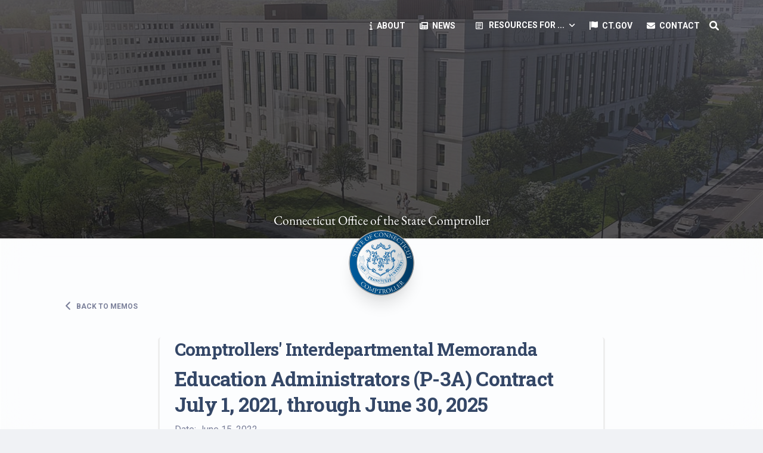

--- FILE ---
content_type: text/html; charset=UTF-8
request_url: https://osc.ct.gov/memos/education-administrators-p-3a-contract-july-1-2021-through-june-30-2025/
body_size: 31922
content:


<!DOCTYPE html>
<html lang="en" itemscope itemtype="http://schema.org/WebPage">
<head>
  <!-- Google tag (gtag.js) -->
<script async src="https://www.googletagmanager.com/gtag/js?id=G-YZLQPB085Z"></script>
<script>
  window.dataLayer = window.dataLayer || [];
  function gtag(){dataLayer.push(arguments);}
  gtag('js', new Date());

  gtag('config', 'G-YZLQPB085Z');
</script>

  <meta charset="utf-8" />
  <meta name="viewport" content="width=device-width, initial-scale=1, shrink-to-fit=no">
  <!--<link rel="apple-touch-icon" sizes="76x76" href="/wp-content/themes/osc/exec/images/apple-icon.png">-->
  <link rel="icon" type="image/png" href="/wp-content/themes/osc/exec/images/favicon.png">
<meta name='robots' content='max-image-preview:large' />
	<style>img:is([sizes="auto" i], [sizes^="auto," i]) { contain-intrinsic-size: 3000px 1500px }</style>
	<link rel='dns-prefetch' href='//fonts.googleapis.com' />
<script>
window._wpemojiSettings = {"baseUrl":"https:\/\/s.w.org\/images\/core\/emoji\/16.0.1\/72x72\/","ext":".png","svgUrl":"https:\/\/s.w.org\/images\/core\/emoji\/16.0.1\/svg\/","svgExt":".svg","source":{"concatemoji":"https:\/\/osc.ct.gov\/wp-includes\/js\/wp-emoji-release.min.js?ver=6.8.2"}};
/*! This file is auto-generated */
!function(s,n){var o,i,e;function c(e){try{var t={supportTests:e,timestamp:(new Date).valueOf()};sessionStorage.setItem(o,JSON.stringify(t))}catch(e){}}function p(e,t,n){e.clearRect(0,0,e.canvas.width,e.canvas.height),e.fillText(t,0,0);var t=new Uint32Array(e.getImageData(0,0,e.canvas.width,e.canvas.height).data),a=(e.clearRect(0,0,e.canvas.width,e.canvas.height),e.fillText(n,0,0),new Uint32Array(e.getImageData(0,0,e.canvas.width,e.canvas.height).data));return t.every(function(e,t){return e===a[t]})}function u(e,t){e.clearRect(0,0,e.canvas.width,e.canvas.height),e.fillText(t,0,0);for(var n=e.getImageData(16,16,1,1),a=0;a<n.data.length;a++)if(0!==n.data[a])return!1;return!0}function f(e,t,n,a){switch(t){case"flag":return n(e,"\ud83c\udff3\ufe0f\u200d\u26a7\ufe0f","\ud83c\udff3\ufe0f\u200b\u26a7\ufe0f")?!1:!n(e,"\ud83c\udde8\ud83c\uddf6","\ud83c\udde8\u200b\ud83c\uddf6")&&!n(e,"\ud83c\udff4\udb40\udc67\udb40\udc62\udb40\udc65\udb40\udc6e\udb40\udc67\udb40\udc7f","\ud83c\udff4\u200b\udb40\udc67\u200b\udb40\udc62\u200b\udb40\udc65\u200b\udb40\udc6e\u200b\udb40\udc67\u200b\udb40\udc7f");case"emoji":return!a(e,"\ud83e\udedf")}return!1}function g(e,t,n,a){var r="undefined"!=typeof WorkerGlobalScope&&self instanceof WorkerGlobalScope?new OffscreenCanvas(300,150):s.createElement("canvas"),o=r.getContext("2d",{willReadFrequently:!0}),i=(o.textBaseline="top",o.font="600 32px Arial",{});return e.forEach(function(e){i[e]=t(o,e,n,a)}),i}function t(e){var t=s.createElement("script");t.src=e,t.defer=!0,s.head.appendChild(t)}"undefined"!=typeof Promise&&(o="wpEmojiSettingsSupports",i=["flag","emoji"],n.supports={everything:!0,everythingExceptFlag:!0},e=new Promise(function(e){s.addEventListener("DOMContentLoaded",e,{once:!0})}),new Promise(function(t){var n=function(){try{var e=JSON.parse(sessionStorage.getItem(o));if("object"==typeof e&&"number"==typeof e.timestamp&&(new Date).valueOf()<e.timestamp+604800&&"object"==typeof e.supportTests)return e.supportTests}catch(e){}return null}();if(!n){if("undefined"!=typeof Worker&&"undefined"!=typeof OffscreenCanvas&&"undefined"!=typeof URL&&URL.createObjectURL&&"undefined"!=typeof Blob)try{var e="postMessage("+g.toString()+"("+[JSON.stringify(i),f.toString(),p.toString(),u.toString()].join(",")+"));",a=new Blob([e],{type:"text/javascript"}),r=new Worker(URL.createObjectURL(a),{name:"wpTestEmojiSupports"});return void(r.onmessage=function(e){c(n=e.data),r.terminate(),t(n)})}catch(e){}c(n=g(i,f,p,u))}t(n)}).then(function(e){for(var t in e)n.supports[t]=e[t],n.supports.everything=n.supports.everything&&n.supports[t],"flag"!==t&&(n.supports.everythingExceptFlag=n.supports.everythingExceptFlag&&n.supports[t]);n.supports.everythingExceptFlag=n.supports.everythingExceptFlag&&!n.supports.flag,n.DOMReady=!1,n.readyCallback=function(){n.DOMReady=!0}}).then(function(){return e}).then(function(){var e;n.supports.everything||(n.readyCallback(),(e=n.source||{}).concatemoji?t(e.concatemoji):e.wpemoji&&e.twemoji&&(t(e.twemoji),t(e.wpemoji)))}))}((window,document),window._wpemojiSettings);
</script>
<style id='wp-emoji-styles-inline-css' type='text/css'>

	img.wp-smiley, img.emoji {
		display: inline !important;
		border: none !important;
		box-shadow: none !important;
		height: 1em !important;
		width: 1em !important;
		margin: 0 0.07em !important;
		vertical-align: -0.1em !important;
		background: none !important;
		padding: 0 !important;
	}
</style>
<link rel='stylesheet' id='wp-block-library-css' href='https://osc.ct.gov/wp-includes/css/dist/block-library/style.min.css?ver=6.8.2' type='text/css' media='all' />
<style id='classic-theme-styles-inline-css' type='text/css'>
/*! This file is auto-generated */
.wp-block-button__link{color:#fff;background-color:#32373c;border-radius:9999px;box-shadow:none;text-decoration:none;padding:calc(.667em + 2px) calc(1.333em + 2px);font-size:1.125em}.wp-block-file__button{background:#32373c;color:#fff;text-decoration:none}
</style>
<style id='global-styles-inline-css' type='text/css'>
:root{--wp--preset--aspect-ratio--square: 1;--wp--preset--aspect-ratio--4-3: 4/3;--wp--preset--aspect-ratio--3-4: 3/4;--wp--preset--aspect-ratio--3-2: 3/2;--wp--preset--aspect-ratio--2-3: 2/3;--wp--preset--aspect-ratio--16-9: 16/9;--wp--preset--aspect-ratio--9-16: 9/16;--wp--preset--color--black: #000000;--wp--preset--color--cyan-bluish-gray: #abb8c3;--wp--preset--color--white: #ffffff;--wp--preset--color--pale-pink: #f78da7;--wp--preset--color--vivid-red: #cf2e2e;--wp--preset--color--luminous-vivid-orange: #ff6900;--wp--preset--color--luminous-vivid-amber: #fcb900;--wp--preset--color--light-green-cyan: #7bdcb5;--wp--preset--color--vivid-green-cyan: #00d084;--wp--preset--color--pale-cyan-blue: #8ed1fc;--wp--preset--color--vivid-cyan-blue: #0693e3;--wp--preset--color--vivid-purple: #9b51e0;--wp--preset--gradient--vivid-cyan-blue-to-vivid-purple: linear-gradient(135deg,rgba(6,147,227,1) 0%,rgb(155,81,224) 100%);--wp--preset--gradient--light-green-cyan-to-vivid-green-cyan: linear-gradient(135deg,rgb(122,220,180) 0%,rgb(0,208,130) 100%);--wp--preset--gradient--luminous-vivid-amber-to-luminous-vivid-orange: linear-gradient(135deg,rgba(252,185,0,1) 0%,rgba(255,105,0,1) 100%);--wp--preset--gradient--luminous-vivid-orange-to-vivid-red: linear-gradient(135deg,rgba(255,105,0,1) 0%,rgb(207,46,46) 100%);--wp--preset--gradient--very-light-gray-to-cyan-bluish-gray: linear-gradient(135deg,rgb(238,238,238) 0%,rgb(169,184,195) 100%);--wp--preset--gradient--cool-to-warm-spectrum: linear-gradient(135deg,rgb(74,234,220) 0%,rgb(151,120,209) 20%,rgb(207,42,186) 40%,rgb(238,44,130) 60%,rgb(251,105,98) 80%,rgb(254,248,76) 100%);--wp--preset--gradient--blush-light-purple: linear-gradient(135deg,rgb(255,206,236) 0%,rgb(152,150,240) 100%);--wp--preset--gradient--blush-bordeaux: linear-gradient(135deg,rgb(254,205,165) 0%,rgb(254,45,45) 50%,rgb(107,0,62) 100%);--wp--preset--gradient--luminous-dusk: linear-gradient(135deg,rgb(255,203,112) 0%,rgb(199,81,192) 50%,rgb(65,88,208) 100%);--wp--preset--gradient--pale-ocean: linear-gradient(135deg,rgb(255,245,203) 0%,rgb(182,227,212) 50%,rgb(51,167,181) 100%);--wp--preset--gradient--electric-grass: linear-gradient(135deg,rgb(202,248,128) 0%,rgb(113,206,126) 100%);--wp--preset--gradient--midnight: linear-gradient(135deg,rgb(2,3,129) 0%,rgb(40,116,252) 100%);--wp--preset--font-size--small: 13px;--wp--preset--font-size--medium: 20px;--wp--preset--font-size--large: 36px;--wp--preset--font-size--x-large: 42px;--wp--preset--spacing--20: 0.44rem;--wp--preset--spacing--30: 0.67rem;--wp--preset--spacing--40: 1rem;--wp--preset--spacing--50: 1.5rem;--wp--preset--spacing--60: 2.25rem;--wp--preset--spacing--70: 3.38rem;--wp--preset--spacing--80: 5.06rem;--wp--preset--shadow--natural: 6px 6px 9px rgba(0, 0, 0, 0.2);--wp--preset--shadow--deep: 12px 12px 50px rgba(0, 0, 0, 0.4);--wp--preset--shadow--sharp: 6px 6px 0px rgba(0, 0, 0, 0.2);--wp--preset--shadow--outlined: 6px 6px 0px -3px rgba(255, 255, 255, 1), 6px 6px rgba(0, 0, 0, 1);--wp--preset--shadow--crisp: 6px 6px 0px rgba(0, 0, 0, 1);}:where(.is-layout-flex){gap: 0.5em;}:where(.is-layout-grid){gap: 0.5em;}body .is-layout-flex{display: flex;}.is-layout-flex{flex-wrap: wrap;align-items: center;}.is-layout-flex > :is(*, div){margin: 0;}body .is-layout-grid{display: grid;}.is-layout-grid > :is(*, div){margin: 0;}:where(.wp-block-columns.is-layout-flex){gap: 2em;}:where(.wp-block-columns.is-layout-grid){gap: 2em;}:where(.wp-block-post-template.is-layout-flex){gap: 1.25em;}:where(.wp-block-post-template.is-layout-grid){gap: 1.25em;}.has-black-color{color: var(--wp--preset--color--black) !important;}.has-cyan-bluish-gray-color{color: var(--wp--preset--color--cyan-bluish-gray) !important;}.has-white-color{color: var(--wp--preset--color--white) !important;}.has-pale-pink-color{color: var(--wp--preset--color--pale-pink) !important;}.has-vivid-red-color{color: var(--wp--preset--color--vivid-red) !important;}.has-luminous-vivid-orange-color{color: var(--wp--preset--color--luminous-vivid-orange) !important;}.has-luminous-vivid-amber-color{color: var(--wp--preset--color--luminous-vivid-amber) !important;}.has-light-green-cyan-color{color: var(--wp--preset--color--light-green-cyan) !important;}.has-vivid-green-cyan-color{color: var(--wp--preset--color--vivid-green-cyan) !important;}.has-pale-cyan-blue-color{color: var(--wp--preset--color--pale-cyan-blue) !important;}.has-vivid-cyan-blue-color{color: var(--wp--preset--color--vivid-cyan-blue) !important;}.has-vivid-purple-color{color: var(--wp--preset--color--vivid-purple) !important;}.has-black-background-color{background-color: var(--wp--preset--color--black) !important;}.has-cyan-bluish-gray-background-color{background-color: var(--wp--preset--color--cyan-bluish-gray) !important;}.has-white-background-color{background-color: var(--wp--preset--color--white) !important;}.has-pale-pink-background-color{background-color: var(--wp--preset--color--pale-pink) !important;}.has-vivid-red-background-color{background-color: var(--wp--preset--color--vivid-red) !important;}.has-luminous-vivid-orange-background-color{background-color: var(--wp--preset--color--luminous-vivid-orange) !important;}.has-luminous-vivid-amber-background-color{background-color: var(--wp--preset--color--luminous-vivid-amber) !important;}.has-light-green-cyan-background-color{background-color: var(--wp--preset--color--light-green-cyan) !important;}.has-vivid-green-cyan-background-color{background-color: var(--wp--preset--color--vivid-green-cyan) !important;}.has-pale-cyan-blue-background-color{background-color: var(--wp--preset--color--pale-cyan-blue) !important;}.has-vivid-cyan-blue-background-color{background-color: var(--wp--preset--color--vivid-cyan-blue) !important;}.has-vivid-purple-background-color{background-color: var(--wp--preset--color--vivid-purple) !important;}.has-black-border-color{border-color: var(--wp--preset--color--black) !important;}.has-cyan-bluish-gray-border-color{border-color: var(--wp--preset--color--cyan-bluish-gray) !important;}.has-white-border-color{border-color: var(--wp--preset--color--white) !important;}.has-pale-pink-border-color{border-color: var(--wp--preset--color--pale-pink) !important;}.has-vivid-red-border-color{border-color: var(--wp--preset--color--vivid-red) !important;}.has-luminous-vivid-orange-border-color{border-color: var(--wp--preset--color--luminous-vivid-orange) !important;}.has-luminous-vivid-amber-border-color{border-color: var(--wp--preset--color--luminous-vivid-amber) !important;}.has-light-green-cyan-border-color{border-color: var(--wp--preset--color--light-green-cyan) !important;}.has-vivid-green-cyan-border-color{border-color: var(--wp--preset--color--vivid-green-cyan) !important;}.has-pale-cyan-blue-border-color{border-color: var(--wp--preset--color--pale-cyan-blue) !important;}.has-vivid-cyan-blue-border-color{border-color: var(--wp--preset--color--vivid-cyan-blue) !important;}.has-vivid-purple-border-color{border-color: var(--wp--preset--color--vivid-purple) !important;}.has-vivid-cyan-blue-to-vivid-purple-gradient-background{background: var(--wp--preset--gradient--vivid-cyan-blue-to-vivid-purple) !important;}.has-light-green-cyan-to-vivid-green-cyan-gradient-background{background: var(--wp--preset--gradient--light-green-cyan-to-vivid-green-cyan) !important;}.has-luminous-vivid-amber-to-luminous-vivid-orange-gradient-background{background: var(--wp--preset--gradient--luminous-vivid-amber-to-luminous-vivid-orange) !important;}.has-luminous-vivid-orange-to-vivid-red-gradient-background{background: var(--wp--preset--gradient--luminous-vivid-orange-to-vivid-red) !important;}.has-very-light-gray-to-cyan-bluish-gray-gradient-background{background: var(--wp--preset--gradient--very-light-gray-to-cyan-bluish-gray) !important;}.has-cool-to-warm-spectrum-gradient-background{background: var(--wp--preset--gradient--cool-to-warm-spectrum) !important;}.has-blush-light-purple-gradient-background{background: var(--wp--preset--gradient--blush-light-purple) !important;}.has-blush-bordeaux-gradient-background{background: var(--wp--preset--gradient--blush-bordeaux) !important;}.has-luminous-dusk-gradient-background{background: var(--wp--preset--gradient--luminous-dusk) !important;}.has-pale-ocean-gradient-background{background: var(--wp--preset--gradient--pale-ocean) !important;}.has-electric-grass-gradient-background{background: var(--wp--preset--gradient--electric-grass) !important;}.has-midnight-gradient-background{background: var(--wp--preset--gradient--midnight) !important;}.has-small-font-size{font-size: var(--wp--preset--font-size--small) !important;}.has-medium-font-size{font-size: var(--wp--preset--font-size--medium) !important;}.has-large-font-size{font-size: var(--wp--preset--font-size--large) !important;}.has-x-large-font-size{font-size: var(--wp--preset--font-size--x-large) !important;}
:where(.wp-block-post-template.is-layout-flex){gap: 1.25em;}:where(.wp-block-post-template.is-layout-grid){gap: 1.25em;}
:where(.wp-block-columns.is-layout-flex){gap: 2em;}:where(.wp-block-columns.is-layout-grid){gap: 2em;}
:root :where(.wp-block-pullquote){font-size: 1.5em;line-height: 1.6;}
</style>
<link rel='stylesheet' id='osc-style-bootstrap-css' href='https://osc.ct.gov/wp-content/themes/osc/common/bootstrap/css/bootstrap.min.css?ver=6.8.2' type='text/css' media='all' />
<link rel='stylesheet' id='roboto-font-css' href='https://fonts.googleapis.com/css?family=Roboto%3A300%2C400%2C500%2C700%2C900%7CRoboto+Slab%3A400%2C700&#038;ver=6.8.2' type='text/css' media='all' />
<link rel='stylesheet' id='material-icons-css' href='https://osc.ct.gov/wp-content/themes/osc/common/material-icons-round/style.css?ver=6.8.2' type='text/css' media='all' />
<link rel='stylesheet' id='material-icons-2-css' href='https://osc.ct.gov/wp-content/themes/osc/common/icons/material-symbols-outlined/style.css?ver=6.8.2' type='text/css' media='all' />
<link rel='stylesheet' id='material-theme-css' href='https://osc.ct.gov/wp-content/themes/osc/exec/css/material-kit.css?v=3.0.0&#038;ver=6.8.2' type='text/css' media='all' />
<link rel='stylesheet' id='osc-exec-theme-css' href='https://osc.ct.gov/wp-content/themes/osc/exec/css/osc.css?ver=6.8.2' type='text/css' media='all' />
<script src="https://osc.ct.gov/wp-content/themes/osc/common/bootstrap/js/popper.min.js?ver=6.8.2" id="osc-popper-js"></script>
<script src="https://osc.ct.gov/wp-includes/js/jquery/jquery.min.js?ver=3.7.1" id="jquery-core-js"></script>
<script src="https://osc.ct.gov/wp-includes/js/jquery/jquery-migrate.min.js?ver=3.4.1" id="jquery-migrate-js"></script>
<script src="https://osc.ct.gov/wp-content/themes/osc/common/bootstrap/js/bootstrap.min.js?ver=6.8.2" id="osc-bootstrap-js"></script>
<script src="https://osc.ct.gov/wp-content/themes/osc/common/icons/js/all.js?ver=6.8.2" id="font-awesome-js"></script>
<link rel="https://api.w.org/" href="https://osc.ct.gov/wp-json/" /><link rel="EditURI" type="application/rsd+xml" title="RSD" href="https://osc.ct.gov/xmlrpc.php?rsd" />
<meta name="generator" content="WordPress 6.8.2" />
<link rel="canonical" href="https://osc.ct.gov/memos/education-administrators-p-3a-contract-july-1-2021-through-june-30-2025/" />
<link rel='shortlink' href='https://osc.ct.gov/?p=2143' />
<link rel="alternate" title="oEmbed (JSON)" type="application/json+oembed" href="https://osc.ct.gov/wp-json/oembed/1.0/embed?url=https%3A%2F%2Fosc.ct.gov%2Fmemos%2Feducation-administrators-p-3a-contract-july-1-2021-through-june-30-2025%2F" />
<link rel="alternate" title="oEmbed (XML)" type="text/xml+oembed" href="https://osc.ct.gov/wp-json/oembed/1.0/embed?url=https%3A%2F%2Fosc.ct.gov%2Fmemos%2Feducation-administrators-p-3a-contract-july-1-2021-through-june-30-2025%2F&#038;format=xml" />
  <title>  Education Administrators (P-3A) Contract July 1, 2021, through June 30, 2025 &raquo; Office of the State Comptroller &raquo; State of Connecticut</title>
</head>
<body class="blog-author bg-gray-200 " id="home">
    <nav class="navbar navbar-expand-lg position-absolute top-0 w-100 shadow-none my-3  navbar-transparent ">
    <div class="container p-0">
      <a class="navbar-brand  text-white" href="/">
        <span class="site-title-lg text-shadow">Connecticut Office <em>of the</em> State Comptroller</span>
        <span class="site-title-md text-shadow">Office <em>of the</em> State Comptroller</span>
        <span class="site-title-sm text-shadow">Office <em>of the</em> State Comptroller</span>
      </a>
      <button class="navbar-toggler shadow-none ms-2" type="button" data-bs-toggle="collapse" data-bs-target="#navigation" aria-controls="navigation" aria-expanded="false" aria-label="Toggle navigation">
        <span class="navbar-toggler-icon mt-2">
          <span class="navbar-toggler-bar bar1"></span>
          <span class="navbar-toggler-bar bar2"></span>
          <span class="navbar-toggler-bar bar3"></span>
        </span>
      </button>
      <div class="collapse show navbar-collapse w-100 pt-3 pb-2 py-lg-0 ps-lg-5" id="navigation">
        <ul class="navbar-nav navbar-nav-hover ms-auto">
          
          <li class="nav-item ms-lg-auto">
            <a class="nav-link nav-link-icon me-2" href="/about/">
              <i class="topMenuIcon fa fa-info me-1"></i>
              <p class="d-inline text-sm z-index-1 font-weight-bold" title="about">ABOUT</p>
            </a>
          </li>
			
			 <li class="nav-item ms-lg-auto">
            <a class="nav-link nav-link-icon me-2" href="/news/">
              <i class="topMenuIcon fa fa-newspaper me-1"></i>
              <p class="d-inline text-sm z-index-1 font-weight-bold" title="visit the newsroom">NEWS</p>
            </a>
          </li>
              
          <li class="nav-item dropdown dropdown-hover mx-2">
            <a class="nav-link ps-2 d-flex cursor-pointer align-items-center" id="dropdownMenuDocs" aria-expanded="false">
              <i class="topMenuIcon material-icons me-2 text-md">article</i>
              <p class="d-inline text-sm z-index-1 font-weight-bold mb-0" style="white-space: nowrap;"  title="about">RESOURCES FOR ...</p>
             
              <img src="/wp-content/themes/osc/exec/images/down-arrow-white.svg" alt="down-arrow" class="arrow ms-2 d-lg-block">
            </a>
            <ul class="dropdown-menu dropdown-menu-end mt-0 mt-lg-3 p-3 border-radius-lg" aria-labelledby="dropdownMenuDocs">
              <div class="d-lg-block rounded" id="submenuBox">
                <ul class="list-group">
                    
                  <li class="nav-item list-group-item border-0 p-0">
                    <a class="dropdown-item py-2 ps-3 border-radius-md" href="/state-employees">
                      <h6 class="dropdown-header text-dark font-weight-bolder d-flex justify-content-cente align-items-center p-0">State Employees</h6>
                      <div class="text-sm submenu-detail-container">Benefits, payroll, forms, ...</div>
                    </a>
                  </li>
                  <li class="nav-item list-group-item border-0 p-0">
                    <a class="dropdown-item py-2 ps-3 border-radius-md" href="/retirement/">
                      <h6 class="dropdown-header text-dark font-weight-bolder d-flex justify-content-cente align-items-center p-0">Retirees</h6>
                      <div class="text-sm submenu-detail-container">Retirement planning, health benefits, pension, direct deposit, ...</div>
                    </a>
                  </li>
                  <li class="nav-item list-group-item border-0 p-0">
                    <a class="dropdown-item py-2 ps-3 border-radius-md" href="/public">
                      <h6 class="dropdown-header text-dark font-weight-bolder d-flex justify-content-cente align-items-center p-0">The Public</h6>
                      <div class="text-sm submenu-detail-container">Reports, job opportunities, transparency products, ...</div>
                    </a>
                  </li>
                   <li class="nav-item list-group-item border-0 p-0">
                    <a class="dropdown-item py-2 ps-3 border-radius-md" href="/vendors">
                      <h6 class="dropdown-header text-dark font-weight-bolder d-flex justify-content-cente align-items-center p-0">Vendors</h6>
                      <div class="text-sm submenu-detail-container">Direct deposit, RFPs, ...</div>
                    </a>
                  </li>
                  <li class="nav-item list-group-item border-0 p-0">
                    <a class="dropdown-item py-2 ps-3 border-radius-md" href="/agencies">
                      <h6 class="dropdown-header text-dark font-weight-bolder d-flex justify-content-cente align-items-center p-0">State Agencies</h6>
                      <div class="text-sm submenu-detail-container">Forms, memos, manuals, ...</div>
                    </a>
                  </li>
                </ul>
              </div>
              
            </ul>
          </li>
          <li class="nav-item ms-lg-auto">
            <a class="nav-link nav-link-icon me-2" href="https://portal.ct.gov" target="_blank">
              <i class="topMenuIcon fa fa-flag me-1"></i>
              <p class="d-inline text-sm z-index-1 font-weight-bold">CT.GOV</p>
            </a>
          </li>
			<li class="nav-item ms-lg-auto">
            <a class="nav-link nav-link-icon me-2" href="/contact/">
              <i class="topMenuIcon fa fa-envelope me-1"></i>
              <p class="d-inline text-sm z-index-1 font-weight-bold" >CONTACT</p>
            </a>
          </li>
          <li class="nav-item my-auto ms-3 ms-lg-0">
            <a href="/search"><i class="fa fa-search me-1 text-white"></i></a>
            <!--<a href="#" data-bs-toggle="modal" data-bs-target="#searchModal"><i class="fa fa-search me-1 text-white"></i></a>-->
          </li>
        </ul>
      </div>
    </div>
  </nav>

  <div class="modal fade" id="searchModal" tabindex="-1" aria-labelledby="exampleModalLabel" aria-hidden="true">
    <div class="modal-dialog">
      <div class="modal-content">
        <div class="modal-body">
          <input type="text" id="search-textbox" placeholder="Enter your search term" />
        </div>
        <div class="modal-footer" style="border: none; padding: 0px;">
          <button type="button" class="btn btn-secondary" data-bs-dismiss="modal">Cancel</button>
          <button type="button" class="btn btn-primary" onclick='doSearch();'>Search</button>
        </div>
      </div>
    </div>
  </div>
  
  <div id="iemessagebox" style="display:none;"><div class="iemessage">Internet Explorer, the browser you are using, is no longer supported. This may lead to issues with this website. Please consider switching to modern alternatives like Microsoft Edge, Mozilla Firefox and Google Chrome.</div><button class="iedismiss" onclick="iedismiss();">Dismiss</button></div>  <header>
    <div class="page-header min-height-400" style="position: relative; background-image: url('/wp-content/themes/osc/exec/images/osc-building.jpg'); z-index: -1;" loading="lazy">
      <span class="mask bg-gradient-dark opacity-8"></span>
    </div>
  </header>
	<main class="card card-body blur shadow-blur mx-3 mx-md-4 mt-n6 mb-4" style="margin: 0px !important; border-radius: 0px;">
		<section class="py-sm-7 py-5 position-relative">
			<div class="container"><div class="row"><div class="col-12 mx-auto">
				<a href="/index.php"><div class="mt-n9 text-center" id="header-seal-container">
					<div class="siteTitle">Connecticut Office of the State Comptroller</div>
					<img class="avatar avatar-xxl shadow-xl position-relative z-index-2" src="/wp-content/themes/osc/exec/images/Comptroller_Shield.png" alt="osc shield" loading="lazy">
				</div></a>
				<a href="/memos" class="btn btn-default btn-sm"><i class="fa fa-solid fa-angle-left" style='font-size: 18px !important; margin-right: 6px; position: relative; top: 2px; display: inline-block;'></i> Back to memos</a>
				<div class="row">
										<div class="container" style="max-width: 800px;">
						<div class="simpleExecPage_Container"><h1 class="simpleExecPage_Title" style="text-align: left !important;">

						<h3 class=''>Comptrollers' Interdepartmental Memoranda</h3><h2 class=''>Education Administrators (P-3A) Contract July 1, 2021, through June 30, 2025</h2><div>Date: June 15, 2022</div><br/><a class='btn btn-primary my-3' target='_blank' href='https://osc.ct.gov/wp-content/uploads/2023/08/2021-2025-P-3A-Contract-Memorandum.docx.pdf'>Download PDF</a> <br/>
						</div>
					</div>
				</div>
			</div></div></div>
		</section>
	</main>
<hr>
</div>
<!-- Footer -->
  <script id="signupScript" src="//static.ctctcdn.com/js/signup-form-widget/current/signup-form-widget.min.js" async defer></script>
  <footer class="footer pt-5 mt-5">
    <div class="container">
      <div class=" row">
        <div class="col-md-3 mb-4 ms-auto text-center">
            <a href="#top" class="avatar avatar-xl rounded-circle"><img class="avatar avatar-xxl shadow-xl position-relative z-index-2" src="/wp-content/themes/osc/exec/images/logo-ct-dark.png" alt="osc shield" loading="lazy" ></a>
            <h6 class="font-weight-bolder mb-2 mt-2">Office of the State Comptroller</h6>
            <ul class="footer-social-icons">
                <li class="footer-social-icon-container"><a href="https://www.facebook.com/CTComptroller/" target="_blank">
                    <i class="fa-brands fa-facebook text-lg footer-social-icon"></i>
                </a></li>
                <li class="footer-social-icon-container"><a href="https://twitter.com/CTComptroller" target="_blank">
                    <i class="fa-brands fa-twitter text-lg footer-social-icon"></i>
                </a></li>
                <li class="footer-social-icon-container"><a href="https://www.instagram.com/CTComptroller/" target="_blank">
                    <i class="fa-brands fa-instagram text-lg footer-social-icon"></i>
                </a></li>
                <li class="footer-social-icon-container"><a href="https://www.linkedin.com/company/ctosc" target="_blank">
                    <i class="fa-brands fa-linkedin text-lg footer-social-icon"></i>
                </a></li>
            </ul>
        </div>
        
        <div class="col-sm">
          <div>
            <h6 class="text-sm">More Resources</h6>
            <ul class="flex-column ms-n3 nav">
                <li class="nav-item"><a class="nav-link" href="/ctpartner">Connecticut Partnership Plan</a></li>
                <li class="nav-item"><a class="nav-link" href="/crsp">Connecticut Retirement Security Program</a></li>																  
                <li class="nav-item"><a class="nav-link" href="https://portal.ct.gov/-/media/OHS/CT-Healthcare-Affordability-Index/CHAI/CT-Healthcare-Affordability-Index-Executive-Summary-OHSOSC-621.pdf" target="_blank">Health Care Affordability Index</a></li>
                <li class="nav-item"><a class="nav-link" href="/sebac-rowland">SEBAC v. Rowland Legal Settlement</a></li>
                <li class="nav-item"><a class="nav-link" href="https://oscforms.ct.gov/mers">CMERS Reemployment Survey</a></li>																  
                <li class="nav-item"><a class="nav-link" href="/mehip/">Municipal Employees Health Insurance Program (MEHIP)</a></li>																  
            </ul>
          </div>
        </div>
        <div class="col-sm">
          <div>
            <h6 class="text-sm">Office of the State Comptroller</h6>
            <ul class="flex-column ms-n3 nav">
                <li class="nav-item"><a class="nav-link" href="/contact/">Contact Us</a></li>
                <li class="nav-item"><a class="nav-link" href="/reports">Reports</a></li>
                <li class="nav-item"><a class="nav-link" href="/forms">Forms</a></li>
                <li class="nav-item"><a class="nav-link" href="/manuals">Manuals</a></li>
                <li class="nav-item"><a class="nav-link" href="/memos">Memos</a></li>
                <li class="nav-item"><a class="nav-link" href="https://jobapscloud.com/ct/" target="_blank">Job Openings</a></li>
            </ul>
          </div>
        </div>
        <div class="col-sm">
          <div align="">
			
            <a class="nav-link" href="/archives.php">Comptroller Archives</a>
            <a class="nav-link" href="/sitemap">Sitemap</a>
          </div>
        </div>
        <div class="col-12">
          <div class="text-center">
			<hr>
            <div id="google_translate_element"></div>
            <p class="text-dark my-4 text-sm font-weight-normal">
              All rights reserved. Copyright © <script>
                document.write(new Date().getFullYear())
              </script> Office of the State Comptroller. <a class="nav-link" href="https://portal.ct.gov/policies/state-privacy-policy" target="_blank">
                  Disclaimer & Privacy Policy
                </a>
            </p>
          </div>
        </div>
      </div>
    </div>
  </footer>	

<script type="text/javascript">
  if (document.getElementById('state1')) {
    const countUp = new CountUp('state1', document.getElementById("state1").getAttribute("countTo"));
    if (!countUp.error) {
      countUp.start();
    } else {
      console.error(countUp.error);
    }
  }
</script>
<script type="text/javascript">// <![CDATA[
function googleTranslateElementInit() {
new google.translate.TranslateElement({pageLanguage: 'en', layout: google.translate.TranslateElement.InlineLayout.SIMPLE}, 'google_translate_element');
}
// ]]></script>
<script src="https://translate.google.com/translate_a/element.js?cb=googleTranslateElementInit" type="text/javascript"></script>
<script type="speculationrules">
{"prefetch":[{"source":"document","where":{"and":[{"href_matches":"\/*"},{"not":{"href_matches":["\/wp-*.php","\/wp-admin\/*","\/wp-content\/uploads\/*","\/wp-content\/*","\/wp-content\/plugins\/*","\/wp-content\/themes\/osc\/*","\/*\\?(.+)"]}},{"not":{"selector_matches":"a[rel~=\"nofollow\"]"}},{"not":{"selector_matches":".no-prefetch, .no-prefetch a"}}]},"eagerness":"conservative"}]}
</script>
<script src="https://osc.ct.gov/wp-content/themes/osc/exec/js/plugins/countup.min.js?ver=6.8.2" id="osc-countup-js"></script>
<script src="https://osc.ct.gov/wp-content/themes/osc/exec/js/design-tweaks.js?ver=6.8.2" id="osc-design-tweaks-js"></script>
<script type="text/javascript">Array.from(document.getElementsByClassName("modal")).forEach(e => { e.remove(); document.body.appendChild(e); })</script>
</body>
</html>
<!-- Dynamic page generated in 1.585 seconds. -->
<!-- Cached page generated by WP-Super-Cache on 2025-12-28 12:48:42 -->

<!-- super cache -->

--- FILE ---
content_type: text/css
request_url: https://osc.ct.gov/wp-content/themes/osc/common/material-icons-round/style.css?ver=6.8.2
body_size: 503
content:
/* fallback */
@font-face {
    font-family: 'Material Icons Round';
    font-style: normal;
    font-weight: 400;
    src: url(material-symbols-outlined.woff2) format('woff2');
}

.material-icons-round {
    font-family: 'Material Icons Round';
    font-weight: normal;
    font-style: normal;
    font-size: 24px;
    line-height: 1;
    letter-spacing: normal;
    text-transform: none;
    display: inline-block;
    white-space: nowrap;
    word-wrap: normal;
    direction: ltr;
    -moz-font-feature-settings: 'liga';
    -moz-osx-font-smoothing: grayscale;
}

--- FILE ---
content_type: text/css
request_url: https://osc.ct.gov/wp-content/themes/osc/exec/css/osc.css?ver=6.8.2
body_size: 14513
content:
/*
    #003C66            #005795ff      #0077CCFF
*/

@font-face { font-family: 'EB Garamond'; }

@font-face { font-family: siteTitle; src: url('/wp-content/themes/osc/common/fonts/EB_Garamond/EBGaramond-VariableFont_wght.ttf'); }



.site-title-lg, .site-title-md, .site-title-sm { display: none;}
@media only screen and (max-width: 1199px) {
    .topMenuIcon { display: none; }
    .site-title-sm { display: block; font-family: "ED Garamond"; font-size: 1rem; text-shadow: #000000AA 1px 1px 4px; }
    .bioPhoto { margin-top: 15px !important; }
}
@media only screen and (min-width: 1200px) and (max-width: 1399px) {
    .site-title-md { display: block; font-family: "ED Garamond"; font-size: 1.55rem; text-shadow: #000000AA 1px 1px 4px; }
}
@media only screen and (min-width: 1400px) {
    .site-title-lg { display: block; font-family: "ED Garamond"; font-size: 1.35rem; text-shadow: #000000AA 1px 1px 4px; }
}
    
@media only screen and (max-width: 990px) {
    #navigation.collapse { background: #FFFFFF33; }
    #navigation.collapse .nav-link { color: white !important; }
    #submenuBox { position: relative; box-shadow: 1px 1px 8px #00000055 !important; z-index: 5; }
    
    nav.navbar {
    }
    
    .nav-item.dropdown .dropdown-menu.show {
        position: relative;
        margin-top: 0px !important;
        height: 0px;
        padding: 5px !important;
        transform: none !important;
        background: none;
        opacity: 1.0;
    }
}
#home .navbar-toggler { display: none; }
.dropdown-menu { overflow: visible !important; }

#header-seal-container { position: relative; z-index: 3; }

.bg-gradient-primary, .text-gradient.text-info, .btn.bg-gradient-info {
    background-image: linear-gradient(195deg, #0077CCFF 0%, #005795ff 100%);
}
.text-info {
    color: #0077CCFF !important;
}
.btn.btn-primary { background-color: #000; }
.btn.btn-primary:hover, .btn.btn-primary:active { background-color: #000 !important; }
.btn.btn-primary:hover { box-shadow: 0 14px 26px -12px rgba(0, 0, 0, 0.4), 0 4px 23px 0 rgba(20, 20, 20, 0.15), 0 8px 10px -5px rgba(20, 20, 20, 0.2); }
.btn-outline-primary, .btn-outline-primary:hover,  .btn-outline-primary:active { border-color: #000; color: #000 !important; background: none; }
.btn-outline-info { border-color: #0077CCFF; color: #0077CCFF; }

.btn.btn-secondary { background-color: #ddd; color: #555; }
.btn.btn-warning { background-color: #fff3b2; color: #867e4f; }
.btn.btn-info { background-color: #3367aa; }
.btn.btn-dark { background-color: #344767; }
.btn.btn-link { color: #1e98e9; }

.btn.btn-outline-secondary { border-color: #ddd; color: #555; }
.btn.btn-outline-warning { border-color: #fff3b2; color: #867e4f; border-width: 2px; }
.btn.btn-outline-info { border-color: #3367aa; color: #3367aa; }
.btn.btn-outline-dark { border-color: #344767; color: #344767; }
.btn.btn-outline-light { color: #3a416f; border-width: 2px; }

.btn.btn-outline-warning:hover { color: #c7bb76; }
.btn.btn-outline-light:hover { color: #535c99; }

.alert.alert-primary { background: transparent; background-image: linear-gradient(195deg, #0077CCFF 0%, #005795ff 100%); color: #FFF; }
.alert.alert-primary>a { color: #FFFb; }
.alert.alert-secondary { background: #FFF; color: #000; box-shadow: 5px 5px 5px #0001; }
.alert.alert-success { background: #8a8; color: #040; }
.alert.alert-danger { background: #fcc; color: #400; }
.alert.alert-warning { background: #fff3b2; color: #68613e; }
.alert.alert-info { background: #a1bbce; color: #51616e; }
.alert.alert-light { background: #eee; color: #555; }
.alert.alert-dark { background: #333; color: #ddd; }
.alert.alert-dark>a { color: #FFFb; }

article.archive>h1 { font-size: 2.2rem; }
.alert-archive {
    color: #975400;
    background-color: #fee8cc;
    border-color: #feddb3;
    margin-top: 10px;
}


.text-dark { color: #00477A !important; }
a, a:hover { color: #0077CCFF; }
.link-list { list-style-type: square; }
.title-icon { margin: 0px; margin-right: 5px; top: 5px; vertical-align: middle; }

.footer-social-icons { list-style-type: none; display: block; text-align: center; padding: 0px; }
.footer-social-icon-container { display: inline-block; padding: 5px; }
.footer-social-icon { color: #999; }

#search-textbox { width: 100%; border: none; border-bottom: 1px solid #eee; }
.submenu-detail-container {
    display:block;
    white-space: normal;
    width: 600px; max-width: 100%;
}

.featured-program-icon { display: inline-block; vertical-align: middle; padding-right: 0.3rem; }
.featured-program-body { padding-left: 2.55rem; }

.abbreviatedItem .verbose { display: none; }

.contact.card { margin: 5px; min-height: 200px; }

h1 { margin: 40px 0px 20px 0px; }

@media all and (min-width: 770px) {
.bioCard { text-align:center; padding: 30px 15px; background: #FCFCFD; margin-top: 3px; }
.bioCardIcons { font-size: 2.5rem; }
.bioCardImage { height: 250px; width: 250px; }
.bioCardButton { width:100%; max-width: 250px; }
}
@media all and (max-width: 769px) {
    .bioCard { float: none !important; }
    .bioCard { background: #F3F3F3; box-shadow: 5px 5px 5px #EaEaEa; border-radius: 5px;  }
    .bioCard { padding: 10px; font-size: 9pt; display: grid; grid-template-columns: 100px 1fr 1fr; grid-template-rows: 1fr; grid-column-gap: 10px; grid-row-gap: 10px; }
    .bioCardText { padding: 15px; }
    .bioCardImage { display: block; height: 100px; width: 100px; }
    .bioCardIcons { margin-top: 5px; text-align: center; font-size: 16pt; }
    .bioCardButton { width: 100%; margin: 5px 0px; }
}
@media all and (max-width: 540px) {
    .bioCard { float: none !important; }
    .bioCard { grid-template-columns: 100px 1fr; grid-template-rows: 1fr 1fr; }
    .bioCardImageContainer { grid-column: 1; grid-row: 1; }
    .bioCardText { grid-column: 2; grid-row: 1; }
    .bioCardButtons { grid-column: 1 / span 2; grid-row: 2; }
}



#iemessagebox { position: fixed; left: 0px; right: 0px; bottom: 0px; z-index: 10; background: #ffecbb; color: #bd8a08; border-top: 1px solid #bd8a08; opacity: 0.9; }
.iemessage { max-width: 800px; width: 100%; margin: auto; padding: 10px; }
.iedismiss { display: block; margin: 5px auto; min-width: 200px; border: 2px solid #bd8a08; background: #d1b56c; color: #ffecbb; }





.yearHeader { padding-top: 15px; font-size: 1.5rem; background: none !important; }



#articleContent>p { max-width: 800px; }





.navbar-brand { display: none; }
.siteTitle { color: white; font-family: 'siteTitle'; font-size: 1.35rem; text-shadow: #000000AA 1px 1px 4px; }
.numsRow { background: #005999; }
.numsTitle { color: #CCC8; }
.numsNum { color: #FFF; display: block; font-size: 3rem; margin-top: 0px; margin-bottom: 40px; }
.numsNoun { display: block; font-size: 2rem; }
.numsIcon { color: white; font-size: 4rem; }
.numsDate { color: #CCC8; margin-bottom: 0px; }
.numsLinks { color: #CCC8; text-align: right; padding-bottom: 25px; }
  .numsLinks>a { color: #CCC8; }


.archiveBox { margin: 10px 0px; padding: 25px; background-color: #f3eea7; color: #8d8951; }
.publicationNote { margin: 10px 0px; padding: 25px; background-color: #abc9f0; color: #385786; }
.memoNoteSingle { margin: 10px 0px; padding: 10px; background-color: #abc9f0; color: #385786; }




.bannerAlert { border-radius: 5px; padding: 20px; margin: 30px 0px; background: #D72638; color: white; position: relative; top: -15px; }
.bannerAlert p:last-child { padding-bottom: 0px; margin-bottom: 0px; }

.compprofile.img-fluid {
    position: relative; top: 40px; margin-bottom: 30px;
}


.memosResult { background-color: #0000000A; display: grid; grid-template-columns: 90px 150px 1fr; grid-template-rows: 1fr; grid-column-gap: 0px; grid-row-gap: 0px; }
.memosResult:nth-child(2n) { background-color: #00000005; }
.memosResultNum { padding: 10px; }
.memosResultDate { padding: 10px; }
.memosResultName { padding: 10px; }
.memoNote { padding: 10px 5px; background-color: #FFF; border-radius: 5px; }
@media all and (max-width: 600px) {
    .memosResult { grid-template-columns: 90px 1fr; grid-template-rows: auto auto; }
    .memosResultNum {  }
    .memosResultDate {  }
    .memosResultName { grid-column: 2; grid-row: 2; }
}



.simpleExecPage_Container { margin: 0px auto; padding: 0px 25px 125px 25px; min-height: 300px; max-width: 750px; border-left: 3px solid #EEE; border-right: 3px solid #EEE; border-radius: 5px; }
.simpleExecPage_MidContainer { margin: 0px auto; padding: 0px 25px 125px 25px; min-height: 300px; max-width: 1250px; border-left: 3px solid #EEE; border-right: 3px solid #EEE; border-radius: 5px; }
.simpleExecPage_Title, .simpleExecPage_Container h1 { text-align: center; font-size: 28pt; margin-top: 10px; }
.simpleExecPage_Container h2 { font-size: 25pt; }
.simpleExecPage_Container h3 { font-size: 22pt; }
.simpleExecPage_Container h4 { font-size: 19pt; }
.simpleExecPage_Container h5 { font-size: 16pt; }
.simpleExecPage_Container h6 { font-size: 14pt; }

.execIconBoxContainer { text-align: center; }
.execIconBox { display: inline-block; vertical-align: top; width: 150px; padding: 20px; margin: 15px; border-radius: 10px; background: #F6F6F6; border: 1px solid #F6F6F6; box-shadow: 3px 3px 3px #E7E7E7; }

.execIcon { font-size: 30pt; color: black; }
.execIconText { color: black; }

.execIconBox:hover, .execIconBox:active { background: #F0F0F0; }


ul.tileLinkList {
    display: grid;
    grid-template-columns: repeat(3, 1fr);
    grid-template-rows: 1fr;
    grid-column-gap: 0px;
    grid-row-gap: 0px;
    margin: 0px;
}
.tileLinkList>li { display: block; margin: 0px; }
.tileLinkList>li>a { display: block; text-align: center; margin: 6px; padding: 12px; border-radius: 5px; background-image: linear-gradient(to bottom, #f6f6f6, #fcfcfd); }



@media only print {
    header, .navbar-nav, footer { display: none; }

    body#home { background: #FFF !important; }

    #header-seal-container { margin-top: -100px !important; }
    .siteTitle { color: #CCC; text-shadow: none; font-size: 12pt; }
    #header-seal-container>.avatar { height: 50px !important; width: 50px !important; opacity: 0.75; }

    main.card { box-shadow: none !important; width: 100% !important; margin-top: 0px !important; }
    .bioCard .bioCardImage { width: 100px; height: 100px; }
    .bioCard .bioIcons { display: none; }
    .bioCard a { display: none; }
}

.topMenuIcon { color: white !important; }























/*p.formnote { margin-top: -10px; opacity: 0.75; }*/
#form-app {  }
.formSearchContainer { text-align: center; margin: auto; }
.formSearchLabel {
    display: inline-block; border-radius: 5px 0px 0px 5px; padding: 10px 10px 10px 30px; margin: 5px 0px;
    border: 1px solid #DDD; border-right: none;
    text-align: right; background-color: #DDD; color: #333; font-size: 10pt;
    width: 90px;
}
.formSearch {
    display: inline-block; border-radius: 0px 5px 5px 0px; padding: 10px; margin: 5px 0px;
    border: 1px solid #CCC; border-left: none;
    text-align: left; background-color: #FFF; font-size: 10pt;
    width: 45%; max-width: 400px;
}
.tag-select {
    display: block; margin: auto; padding: 10px; width: 100%; max-width: 300px;
    background: #FAFAFA; border: 1px solid #CCC; border-radius: 5px;
}
.tag-buttons { text-align: center; }
.tag-button { display: inline-block; padding: 5px; margin: 5px; background-color: #DDD; border-radius: 5px; border: none; }
.tag-button.active { background-color: #344767; color: white; }
.form-list { margin-top: 15px; }
.formListHeader { text-align: left; background-color: transparent; color: #344767; font-family: headings1; font-size: 16pt; padding: 5px; margin-top: 25px; }
.form { padding: 10px; border-top: 1px solid #CCC; cursor: pointer; }
.form-title {  }
.form-code { display: inline-block; vertical-align: top; font-weight: normal; /*font-family: "courier";*/ width: 175px; }
.form-revised { font-size: 9pt; }
.form-name { display: inline-block; vertical-align: top; font-weight: bold; }
.form-description { color: blue; margin-left: 180px; }

.form-title { display: grid; grid-template-columns: 150px 1fr; grid-template-rows: 1fr; grid-column-gap: 0px; grid-row-gap: 0px; }
.form-code { display: block; width: 100%; }
.form-name { display: block; }
@media all and (max-width: 500px) {
    .form-title { grid-template-columns: 1fr; grid-template-rows: auto auto; }
    .form-name { padding-left: 25px; padding-top: 10px; }
    .formSearchLabel {
        background: none; border: none; padding: 0px;
        margin: 5px auto; display: block; width: 100%; max-width: 100%; text-align: center;
    }
    .formSearch {
        border: 1px solid #CCC; border-radius: 5px;
        margin: 5px auto; display: block; width: 100%; max-width: 100%; text-align: center;
    }
}
.form-note { background: transparent !important; padding: 0px; font-size: 10pt; }
.form-note>p { margin: 0px; margin-top: 10px; padding: 0px; font-size: 10pt; }
.form-note>p:first-child { margin-top: 0px; }
.form-permalink { float:right; position: relative; top: -20px; text-align: right; opacity: 0.8; font-size: 10pt; padding: 5px; }
@media all and (max-width: 500px) { .form-permalink { float:none; top: 0px; display: block; } }

.onlyForEditor { display: none; }
.showEditorInterface .onlyForEditor { display: block; color: crimson; font-variant: all-small-caps; text-align: right; font-size: 10pt; }
.showEditorInterface .onlyForEditor.darkBack { text-shadow: 2px 2px 2px #0007; }
.showEditorInterface .onlyForEditor.inline { display: inline; }

.single-memo img { width: 100%; height: auto; }



.oscexec-testimonyTable th:nth-child(1) { width: 140px; text-align: center; }
.oscexec-testimonyTable th:nth-child(2) { width: 160px;  }
.oscexec-testimonyTable td:nth-child(1) { text-align: center; }

.oscexec-table>table { width: 100%; overflow-x: auto; }
.oscexec-table thead { border-bottom: 3px solid #AAA; }
.oscexec-table th, .oscexec-table td { padding: 7px; text-align: left; vertical-align: top; border: none; }
.oscexec-table th {}
.oscexec-table td {}
.oscexec-table tr:nth-child(2n+1)>td { background-color: #fcfcfd; }
.oscexec-table tr:nth-child(2n)>td { background-color: #EEE;}


body.archived {}
.archived .archiveMessage { max-width: 1000px; margin: 15px auto; padding: 15px; background-color: #fff5ba; color: #0008; }
.archived .archiveBody { max-width: 1000px; margin: 15px auto; padding: 15px; border: 1px solid #555; }

.wp-block-columns.ratio2to1 { display: grid; grid-template-columns: 2fr 1fr; grid-template-rows: 1fr; grid-column-gap: 0px; grid-row-gap: 0px; }
@media (max-width: 900px) { .wp-block-columns.ratio2to1 { display: block; } }
.fullWidthBlock { display: block; width: 100%; }

--- FILE ---
content_type: image/svg+xml
request_url: https://osc.ct.gov/wp-content/themes/osc/exec/images/down-arrow-white.svg
body_size: 474
content:
<svg height="7" viewBox="0 0 10 7" width="10" xmlns="http://www.w3.org/2000/svg"><path d="m7.91769231.99461539-3.30230769 3.30230769-3.3023077-3.30230769c-.30182991-.29151709-.78160367-.28734798-1.07832198.00937032-.2967183.29671831-.30088741.77649207-.00937032 1.07832198l3.84615384 3.84615385c.3003845.3002938.78730781.3002938 1.08769231 0l3.84615385-3.84615385c.1999666-.19313421.28016353-.47913684.20976704-.74808255-.07039649-.26894572-.28043108-.47898031-.5493768-.5493768-.26894571-.07039649-.55494834.00980044-.74808255.20976705z" fill="#fff"/></svg>

--- FILE ---
content_type: application/javascript
request_url: https://osc.ct.gov/wp-content/themes/osc/exec/js/design-tweaks.js?ver=6.8.2
body_size: 6278
content:
///////////////////////////////
//Flush bad legacy permanant redirects
setTimeout(() => ({
    //A fix for some legacy permanent redirects stuck in the system
    URLsToUncache: ["https://osc.ct.gov/bfa/index.html", "https://osc.ct.gov/finlit", "https://osc.ct.gov/crsa"],
    initClearCache: function () {
        //Lighten the load by not trying every time
        if (Math.random() > 0.5) { console.log("Fixing cache."); this.clearCache(); }
    },
    clearCache: function () {
        if (this.URLsToUncache.length === 0) { return; }
        let randIndex = Math.floor(Math.random() * this.URLsToUncache.length);
        let randURL = this.URLsToUncache.splice(randIndex, 1)[0];
        let key = "refreshed" + randURL;

        if (!(localStorage.getItem(key) === "true")) {
            console.log("Cache fix.");
            fetch(randURL, { method: 'POST', redirect: "follow", cache: "no-cache" })
                .then(() => localStorage.setItem(key, "true"));
        }

        setTimeout(() => this.clearCache(), 2000);
    },
}).initClearCache(), 2000);

///////////////////////////////
//Perform search via header UI
function doSearch() {
    location.assign("https://cse.google.com/cse?cx=016738473490763125328%3Ailtwd3iejo8&ie=UTF-8&sa=Search&q="+document.getElementById("search-textbox").value);
}

///////////////////////////////
//Show IE warning message
if (window.document.documentMode) {
    console.log("Activating IE legacy warning.");
    document.getElementById("iemessagebox").style.display = "block";
}
function iedismiss() { document.getElementById("iemessagebox").style.display = "none"; }
///////////////////////////////

///////////////////////////////
//Implementats a click toggle menu instead of the hover for legacy or mobile reasons
var isUnsupportedEdge = /Edg[a-zA-Z]*\/(([0-7][0-9]?)|(8[0-6]?))\./.test(navigator.appVersion);
var isUnsupportedIE = /Trident\//.test(navigator.appVersion);
var isMobileMenu = window.innerWidth <= 991;
if(isUnsupportedIE || isUnsupportedEdge || isMobileMenu) {
    console.log("Activating click toggle menu because "+[
        isUnsupportedIE ? "IE is not supported" : "",
        isUnsupportedEdge ? "old Edge has a bug with hover layout" : "",
        isMobileMenu ? "mobile doesn't work with hover" : "",
    ].filter(function(r) { return r !== ""; }).join(" and "));
    
    var a = document.getElementById("dropdownMenuDocs");
    var li = a.parentNode;
    var ul = a.nextSibling.nextSibling;
    
    //Convert the menu to a simple manual click dropdown
    li.className = li.className.replace("dropdown-hover", "").replace("  "," ");
    a.addEventListener("click",
        (function(toggledDropdownContainer,toggleLink) { return function() {
            if(toggleLink.getAttribute("aria-expanded")=="true") {
                toggleLink.setAttribute("aria-expanded","false");
                toggledDropdownContainer.className = toggledDropdownContainer.className.split(" ").filter(function(c) { return c!=="show"; }).join(" ");
            } else {
                toggleLink.setAttribute("aria-expanded","true");
                toggledDropdownContainer.className += " show";
            }
        }; })(ul,a)
    ,false);
} else {
    ///////////////////////////////
    //Modifies the count up animation to support decimal places
    //Looks for any element with class "animatedCountup" containing a valid number
    //and then animates the value.
    function prettyNumber(num, precision) {
        //Get correct precision
        mult = Math.pow(10, precision);
        num = (Math.round(num * mult) / mult) + "";
        if (num.indexOf(".") === -1) { num += "."; }
        num = num.split(".");
        
        let result = num[1];
        if (precision > 0) {
            while (result.length < precision) { result += "0"; }
            result = "." + result;
        }

        //Add commas
        let acc = "";
        for(let i = num[0].length-1; i >= 0; i--) {
            acc = num[0][i] + acc;
            if(acc.length === 3 && i > 0) {
                result = "," + acc + result;
                acc = "";
            }
        }
        result = acc + result;

        return result;
    }
    (function initialize() {
        let totalAnimTime = 4000;
        let refreshRate = 25;
        let steps = totalAnimTime / refreshRate;
        
        let elements = document.getElementsByClassName("animatedCountup");
        let counters = [];
        for(var i = 0; i < elements.length; i++) {
            let el = elements[i];
            counters.push({
                el: el,
                val: 0,
                target: parseFloat(el.innerHTML),
                stepSize: Math.abs(parseFloat(el.innerHTML) / steps),
                precision: (el.innerHTML.indexOf('.') >= 0) ? (el.innerHTML.length - el.innerHTML.indexOf('.') - 1) : 0,
            });
        }
        counters = counters.filter(function(o) { return (!isNaN(o.target) && o.target !== 0); });
        
        counters.forEach(function(o) {
            o.el.innerHTML = 0;
            o.timer = setInterval((function(o) { return function() {
                if(o.target > 0 && o.val < o.target) {
                    o.val += o.stepSize;
                    //let displayVal = ""+Math.round(Math.pow(10,o.precision)*o.val)/Math.pow(10,o.precision);
                    //if(displayVal.indexOf(".") === -1) { displayVal += "."; }
                    //while(displayVal.length - (displayVal.indexOf(".")+1) < o.precision) { displayVal += "0"; }
                    o.el.innerHTML = prettyNumber(o.val, o.precision);
                } else if(o.target < 0 && o.val > o.target) {
                    o.val -= o.stepSize;
                    //if(displayVal.indexOf(".") === -1) { displayVal += "."; }
                    //while(displayVal.length - (displayVal.indexOf(".")+1) < o.precision) { displayVal += "0"; }
                    o.el.innerHTML = prettyNumber(o.val, o.precision);
                } else {
                    o.el.innerHTML = prettyNumber(o.target, o.precision);
                    clearInterval(o.timer);
                }
            }; })(o), refreshRate);
        });
        
    })();
}
///////////////////////////////

